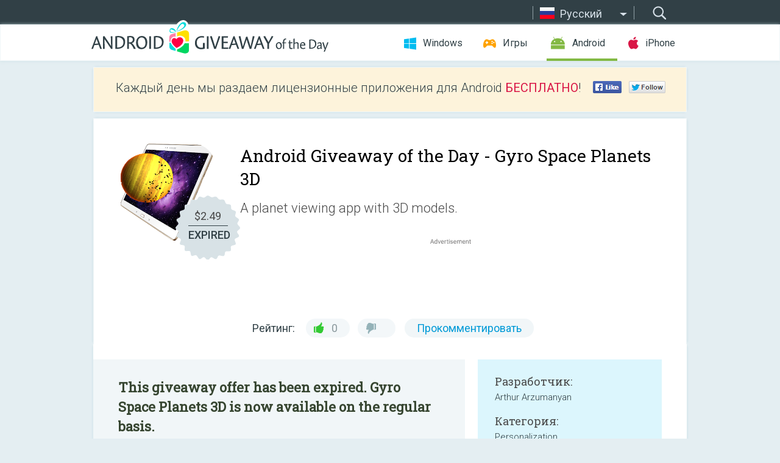

--- FILE ---
content_type: text/html; charset=utf-8
request_url: https://android.giveawayoftheday.com/gyro-space-planets-3d/?lang=ru
body_size: 9932
content:
<!DOCTYPE html>
<!--[if lt IE 7]>      <html class="no-js ielt10 ielt9 ielt8 ielt7" lang="ru"> <![endif]-->
<!--[if IE 7]>         <html class="no-js ie7 ielt10 ielt9 ielt8" lang="ru"> <![endif]-->
<!--[if IE 8]>         <html class="no-js ie8 ielt10 ielt9" lang="ru"> <![endif]-->
<!--[if IE 9]>         <html class="no-js ie9 ielt10" lang="ru"> <![endif]-->
<!--[if gt IE 10]><!--> <html class="no-js" lang="ru"> <!--<![endif]-->
<head>
        <script async src="https://www.googletagmanager.com/gtag/js?id=G-Z2EXT2LRNE"></script>
    <script>
        window.dataLayer = window.dataLayer || [];
        function gtag(){dataLayer.push(arguments);}
        gtag('js', new Date());

        gtag('config', 'G-Z2EXT2LRNE');
    </script>
                            <meta http-equiv="Content-Type" content="text/html; charset=UTF-8" />
            <meta http-equiv="X-UA-Compatible" content="IE=edge">
            <meta name="viewport" content="width=device-width">
            <meta name="format-detection" content="telephone=no">
                        <meta name="verify-v1" content="nKhoQtkI95aX3NsywlbsnmUuAaUMF+QPTdE0phYHyT8=" />
                    
    <meta name="description" content="Daily Android Giveaway - Planets Type:- Red Planet With Red Asteroid Ring- Green Planet  With Green Asteroid Ring- Desert Planet  With  Asteroid Ring- Moon Type Planet  With Asteroid Ring- Frozen Planet  With Asteroid Ring- Rocky..." />
    <meta property="fb:app_id" content="200558050727877"/>
    <meta property="og:type" content="website"/>
    <meta property="og:url" content="https://android.giveawayoftheday.com/gyro-space-planets-3d/?lang=ru"/>
    <meta property="og:title" content=""/>
    <meta property="og:site_name" content="Giveaway of the Day"/>
    <meta property="og:image" content="https://android.giveawayoftheday.com/wp-content/plugins/gotd_googleplay_plugin/images/2019/11/com.AlienPlanets.AlienPlanets_app_icon_1574574339.png"/>
    <meta property="og:description" content="Planets Type:- Red Planet With Red Asteroid Ring- Green Planet  With Green Asteroid Ring- Desert Planet  With  Asteroid Ring- Moon Type Planet  With Asteroid Ring-..."/>

    <meta property="twitter:card" content="summary_large_image" />
    <meta property="twitter:site" content="@GiveawayotDay" />
    <meta property="twitter:url" content="https://android.giveawayoftheday.com/gyro-space-planets-3d/?lang=ru" />
    <meta property="twitter:title" content="Gyro Space Planets  3D" />
    <meta property="twitter:description" content="A planet viewing app with 3D models." />
    <meta property="twitter:image" content="https://android.giveawayoftheday.com/wp-content/plugins/gotd_googleplay_plugin/images/2019/11/com.AlienPlanets.AlienPlanets_Screenshot_1574574339.png" />

                            <link rel="alternate" hreflang="en" href="https://android.giveawayoftheday.com/gyro-space-planets-3d/" type="text/html" />
                                <link rel="alternate" hreflang="es" href="https://android.giveawayoftheday.com/gyro-space-planets-3d/?lang=es" type="text/html" />
                                <link rel="alternate" hreflang="it" href="https://android.giveawayoftheday.com/gyro-space-planets-3d/?lang=it" type="text/html" />
                                <link rel="alternate" hreflang="de" href="https://android.giveawayoftheday.com/gyro-space-planets-3d/?lang=de" type="text/html" />
                                <link rel="alternate" hreflang="fr" href="https://android.giveawayoftheday.com/gyro-space-planets-3d/?lang=fr" type="text/html" />
                                <link rel="alternate" hreflang="pt" href="https://android.giveawayoftheday.com/gyro-space-planets-3d/?lang=pt-br" type="text/html" />
                                <link rel="alternate" hreflang="nl" href="https://android.giveawayoftheday.com/gyro-space-planets-3d/?lang=nl" type="text/html" />
                                <link rel="alternate" hreflang="ru" href="https://android.giveawayoftheday.com/gyro-space-planets-3d/?lang=ru" type="text/html" />
                                <link rel="alternate" hreflang="ja" href="https://android.giveawayoftheday.com/gyro-space-planets-3d/?lang=ja" type="text/html" />
                                <link rel="alternate" hreflang="tr" href="https://android.giveawayoftheday.com/gyro-space-planets-3d/?lang=tr" type="text/html" />
                                <link rel="alternate" hreflang="el" href="https://android.giveawayoftheday.com/gyro-space-planets-3d/?lang=el" type="text/html" />
                                <link rel="alternate" hreflang="ro" href="https://android.giveawayoftheday.com/gyro-space-planets-3d/?lang=ro" type="text/html" />
            
                 <link rel="stylesheet" href="https://android.giveawayoftheday.com/css/modal.css?v=1525361059" />
        
        <link href='https://fonts.googleapis.com/css?family=Roboto+Slab:400,300&amp;subset=latin' rel='stylesheet' type='text/css'>
        <link href='https://fonts.googleapis.com/css?family=Roboto:400,300,500,700,300italic&amp;subset=latin' rel='stylesheet' type='text/css'>
        <title>Android Giveaway of the Day - Gyro Space Planets  3D</title>
                    <link rel="stylesheet" href="https://android.giveawayoftheday.com/css/android/main.css?v=1553782962" />
                <link rel="shortcut icon" href="https://android.giveawayoftheday.com/images/favicon.ico" type="image/x-icon">
            <link rel="stylesheet" href="https://android.giveawayoftheday.com/css/android/post.css?v=1566991764" />
    <link rel="stylesheet" href="https://android.giveawayoftheday.com/css/android/banner.css?v=1455286791" />
    <link rel="stylesheet" href="https://android.giveawayoftheday.com/css/remodal.css?v=1451286268" />
    <link rel="stylesheet" href="https://android.giveawayoftheday.com/css/remodal-default-theme.css?v=1451286268" />
    <link rel="stylesheet" href="https://android.giveawayoftheday.com/css/fancybox.css?v=1453363896" />
        <!--[if lte IE 8]><link href="https://android.giveawayoftheday.com/css/ie8.css" rel="stylesheet" type="text/css" /><![endif]-->
        <script type="text/javascript">
                                </script>
                            <script src="https://ajax.googleapis.com/ajax/libs/jquery/1.10.1/jquery.min.js"></script>
                        <script src="https://android.giveawayoftheday.com/js/plugins.js?v=1485935778"></script>
            <script src="https://android.giveawayoftheday.com/js/script.js?v=1710757379"></script>

            <script>
                var common_actions_settings = {
                    search_url: 'https://android.giveawayoftheday.com/?lang=ru',
                    is_ie9: 0,
                    fb_app_id: '200558050727877',
                    project: 'android',
                    locale: 'ru',
                    safari_push: {
                        enabled: 0,
                        url: 'https://android.giveawayoftheday.com/safari_push?lang=ru',
                        website_uid: 'web.com.giveawayoftheday.www',
                        token_url: 'https://android.giveawayoftheday.com/safari_push/check-token?lang=ru',
                        enabled_subprojects: 0
                    }
                };
                jQuery(document).ready(function() {
                    common_actions.init(common_actions_settings);
                    achecker.init({
                        enabled: true,
                        from: 'gaotd_android',
                        is_mobile: false,
                        show_rest: false
                    });
                    away_bnr.init({
                        is_showed: false,
                        idle_interval: 3000,
                        enabled: 0
                    });
                });

                var text_counters = {hours: 'часов', mins: 'минут', secs: 'секунд', days: 'дней'};
            </script>

                    <script>
            jQuery(document).ready(function () {
                getTopCloseOnload();
                makeFixedCloseOnload();
                jQuery(window).scroll(function () {
                    makeFixedCloseOnload();
                })
            });

            function makeFixedCloseOnload() {
                var close_onload = jQuery('.close_onload');
                if (close_onload.length == 0) return;
                var s = jQuery(window).scrollTop() + 20;
                if (s > jQuery('.giveaway_day').offset().top && s != 0) {
                    close_onload.addClass('fixed_closed_onload');
                    close_onload.css('left', jQuery('.wrapper').offset().left - 100)
                    close_onload.css('top', 20)
                }
                else {
                    if (close_onload.hasClass('fixed_closed_onload')) {
                        getTopCloseOnload();
                    }
                    close_onload.removeClass('fixed_closed_onload');
                    close_onload.css('left', '-100px');

                }
            }

            function getTopCloseOnload() {
                var close_onload = jQuery('.close_onload');
                if (close_onload.length == 0) return;
                var top = 0;
                close_onload.css('top',0);
                jQuery('.slogan').each(function () {
                    top = parseInt(close_onload.css('top'));
                    var $this = jQuery(this);
                    var h = parseInt($this.outerHeight());
                    if ($this.css('display') != 'none' && h != 0) {
                        var margin_bottom = parseInt($this.css('margin-bottom'));
                        top = top + margin_bottom + h;
                    }
                    close_onload.css('top', top);
                })
            }
        </script>
        
    <script>
        check_user_lang.lang_redirect = function() {
            if (getCookie('lang') == 1) {
                return;
            }
            var cookie_domain = this.conf.domain.replace(/:8080$/g, '');
            setCookie('lang', 1, {path: '/', expires: 24*60*60, domain: '.' + cookie_domain});
            var lang_regex = new RegExp("[\\?&]lang=([^&#]*)");
            var cur_lang = lang_regex.exec(window.location.search);
            cur_lang = cur_lang ? cur_lang[1] : 'en';
            if (cur_lang != 'en') {
                return;
            }
            var lang_domain = 'en';
            var subdomains = JSON.parse(this.conf.subdomains_json);
            jQuery.each(subdomains, function(url, lang) {
                if (navigator.language == lang['code'] || navigator.language.indexOf(lang['code']+'-') >= 0) {
                    lang_domain = url;
                }
            });

            if (lang_domain == cur_lang) {
                return;
            }

            location.href = document.location.protocol + '//android.' + this.conf.domain + '/' + (this.conf.path ? this.conf.path + '/' : '') + '?lang='+lang_domain;
        };
        common_actions_settings.twitter_acc = 'https://twitter.com/android_gotd';
    </script>

    <script type="text/javascript">
        (function($) {
            $(function() {
                post_actions.resizePostBlock = function(e) {
                    var margin_top = $('.requirements').outerHeight() + 20;
                    if(!Modernizr.mq('(min-width: 1036px)')) {
                        margin_top = '';
                    }
                    $('.offers').css('margin-top', margin_top);
                };
                post_actions.updateRequirements = function(e) {
                    return;
                }
                post_actions.init({
                    post_id: 5115,
                    is_active: 0,
                    vote: {
                        send_url: '/ajax/posts/vote/add'
                    },
                    negative_form: {
                        url: '/ajax/posts/vote/negative-form'
                    },
                    last_comments: {
                        send_url: '/ajax/posts/other-comments'
                    },
                    error_no_reason_text: 'Пожалуйста, выберите причину.',
                    error_no_description_text: 'Пожалуйста, заполните форму в нижней части и опишите причину.'
                });
                comments_actions.init({
                    post_id: 5115,
                    lang_id: 8,
                    vote_url: '/ajax/comments/vote/add',
                    add_comment_url: '/ajax/comments/add',
                    reply_text: 'Ответить',
                    cancel_text: 'Отменить',
                    no_fields_text: 'Пожалуйста, заполните необходимые поля',
                    fb_app_id: '200558050727877',
                    show_fb_comments: false,
                    lang: 'ru',
                    fb_comm_url: '/ajax/comments/fb-event'
                });
                check_user_lang.init({
                    is_lang_redirect: 1,
                    subdomains_json: '{"en":{"code":"en","name":"English"},"es":{"code":"es","name":"Espa\u00f1ol"},"it":{"code":"it","name":"Italiano"},"de":{"code":"de","name":"Deutsch"},"fr":{"code":"fr","name":"Fran\u00e7ais"},"pt-br":{"code":"pt","name":"Portugu\u00eas"},"nl":{"code":"nl","name":"Nederlands"},"ru":{"code":"ru","name":"\u0420\u0443\u0441\u0441\u043a\u0438\u0439"},"ja":{"code":"ja","name":"\u65e5\u672c\u8a9e"},"tr":{"code":"tr","name":"T\u00fcrk\u00e7e"},"el":{"code":"el","name":"\u0395\u03bb\u03bb\u03b7\u03bd\u03b9\u03ba\u03ac"},"ro":{"code":"ro","name":"Rom\u00e2n\u0103"}}',
                    domain: 'giveawayoftheday.com',
                    path: 'gyro-space-planets-3d'
                });
                                    downloadShareForm.fbInit('200558050727877');
                                var countdown_until = new Date('17 January 2026 08:00:00');
                gaotd_countdown.render('.giveaway_counter', countdown_until, text_counters);
                                                                                                                                                    $('.download_logging').click(function() {
                                    });
                                            });
        })(jQuery);

    </script>
    <script src="https://android.giveawayoftheday.com/js/jquery.fancybox.pack.js?v=1451286268"></script>
    <script>
        jQuery(document).ready(function() {
                jQuery(".screenshot_image").fancybox({
                    padding : 0,
                    centerOnScroll : true,
                    type : 'image',
                    openEffect	: 'elastic',
                    closeEffect	: 'elastic',
                    helpers : {
                        title : {type : 'outside'},
                        overlay: {locked: false}
                    },
                    'beforeLoad': function () {
                        if (window.addEventListener) {
                            window.addEventListener('DOMMouseScroll', wheel, false);
                        }
                        window.onmousewheel = document.onmousewheel = wheel;
                        var keys = [37, 38, 39, 40];
                        document.onkeydown = function (e) {
                            for (var i = keys.length; i--;) {
                                if (e.keyCode === keys[i]) {
                                    preventDefault(e);
                                    return;
                                }
                            }
                        };
                    },
                    'afterClose': function () {
                        if (window.removeEventListener) {
                            window.removeEventListener('DOMMouseScroll', wheel, false);
                        }
                        window.onmousewheel = document.onmousewheel = document.onkeydown = null;
                    }
                });
            }
        );
        /* fancybox no scroll helpers */

        function preventDefault(e) {
            e = e || window.event;
            if (e.preventDefault) e.preventDefault();
            e.returnValue = false;
        }

        function wheel(e) {
            preventDefault(e);
        }
    </script>
                                    <script  src="https://android.giveawayoftheday.com/widget.php?url=https%3A%2F%2Fandroid.giveawayoftheday.com%2Fgyro-space-planets-3d%2F%3Flang%3Dru"></script>
    </head>
<body class="past ru">
<div class="st-container">
    <div class="st-pusher">
        <div class="top_head">
            <div class="width">
                <div class="header_search">
                    <div class="inputbox_wrap">
                        <input type="text" placeholder="Поиск" class="inputbox" />
                    </div>
                    <div class="submit_wrap">
                        <input type="submit" class="button" value="Поиск" />
                    </div>
                </div>
                                    <div class="header_lang">
                        <div class="curr_lang ieb">
                            <span class="ru">Русский</span>
                        </div>
                        <ul class="menu languages">
                                                                    <li><a class="en" href="https://android.giveawayoftheday.com/gyro-space-planets-3d/" hreflang="en">English</a></li>
                                                            <li><a class="es" href="https://android.giveawayoftheday.com/gyro-space-planets-3d/?lang=es" hreflang="es">Español</a></li>
                                                            <li><a class="it" href="https://android.giveawayoftheday.com/gyro-space-planets-3d/?lang=it" hreflang="it">Italiano</a></li>
                                                            <li><a class="de" href="https://android.giveawayoftheday.com/gyro-space-planets-3d/?lang=de" hreflang="de">Deutsch</a></li>
                                                            <li><a class="fr" href="https://android.giveawayoftheday.com/gyro-space-planets-3d/?lang=fr" hreflang="fr">Français</a></li>
                                                            <li><a class="pt" href="https://android.giveawayoftheday.com/gyro-space-planets-3d/?lang=pt-br" hreflang="pt">Português</a></li>
                                                            <li><a class="nl" href="https://android.giveawayoftheday.com/gyro-space-planets-3d/?lang=nl" hreflang="nl">Nederlands</a></li>
                                                                        <li><a class="ja" href="https://android.giveawayoftheday.com/gyro-space-planets-3d/?lang=ja" hreflang="ja">日本語</a></li>
                                                            <li><a class="tr" href="https://android.giveawayoftheday.com/gyro-space-planets-3d/?lang=tr" hreflang="tr">Türkçe</a></li>
                                                            <li><a class="el" href="https://android.giveawayoftheday.com/gyro-space-planets-3d/?lang=el" hreflang="el">Ελληνικά</a></li>
                                                            <li><a class="ro" href="https://android.giveawayoftheday.com/gyro-space-planets-3d/?lang=ro" hreflang="ro">Română</a></li>
                                                </ul>
                    </div>
                            </div>
        </div>
        <div class="header cf">
            <div class="width">
                                    <div class="header_side">
                        <div class="header_nav_trig"></div>
                        <nav class="header_nav">
                            <ul class="menu">
                                <li class="w ">
                                    <a href="https://ru.giveawayoftheday.com/">Windows</a>
                                </li>
                                <li class="g ">
                                    <a href="https://game.giveawayoftheday.com/">Игры</a>
                                </li>
                                <li class="a active">
                                    <a href="https://android.giveawayoftheday.com/?lang=ru">Android</a>
                                </li>
                                <li class="i ">
                                    <a href="https://iphone.giveawayoftheday.com/?lang=ru">iPhone</a>
                                </li>
                            </ul>
                        </nav>
                                                    <div class="language">
                                <label>Your language:</label>
                                <select>
                                                            <option value="https://android.giveawayoftheday.com/gyro-space-planets-3d/" >English</option>
                                <option value="https://android.giveawayoftheday.com/gyro-space-planets-3d/?lang=es" >Español</option>
                                <option value="https://android.giveawayoftheday.com/gyro-space-planets-3d/?lang=it" >Italiano</option>
                                <option value="https://android.giveawayoftheday.com/gyro-space-planets-3d/?lang=de" >Deutsch</option>
                                <option value="https://android.giveawayoftheday.com/gyro-space-planets-3d/?lang=fr" >Français</option>
                                <option value="https://android.giveawayoftheday.com/gyro-space-planets-3d/?lang=pt-br" >Português</option>
                                <option value="https://android.giveawayoftheday.com/gyro-space-planets-3d/?lang=nl" >Nederlands</option>
                                <option value="https://android.giveawayoftheday.com/gyro-space-planets-3d/?lang=ru" selected>Русский</option>
                                <option value="https://android.giveawayoftheday.com/gyro-space-planets-3d/?lang=ja" >日本語</option>
                                <option value="https://android.giveawayoftheday.com/gyro-space-planets-3d/?lang=tr" >Türkçe</option>
                                <option value="https://android.giveawayoftheday.com/gyro-space-planets-3d/?lang=el" >Ελληνικά</option>
                                <option value="https://android.giveawayoftheday.com/gyro-space-planets-3d/?lang=ro" >Română</option>
                                            </select>
                                <span>&#9660;</span>
                            </div>
                                            </div>
                    <a href="https://android.giveawayoftheday.com/?lang=ru" class="header_logo"></a>
                                                </div>
        </div><!-- .header-->

                <div class="modal" style="display: none;" id="modal_chrome_notif">
    <div class="modal_bg"></div>
    <div class="wrapper_modal modal_notification">
        <div class="table-cell">
            <div class="block_push p">
                <a href="#" class="close_btn" id="close_btn_modal_chrome"></a>
                <p>
                    Never miss all the cool giveaways:<br>
                    get notifications in your browser!
                </p>
                <div class="button_wrapper">
                    <a href="#" class="grey btn" id="no_btn_modal_chrome">No, thanks</a>
                    <a href="#" class="blue btn" id="yes_btn_modal_chrome">Yes, I'd like to</a>
                </div>
            </div>
                        </div>
    </div>
</div>
        <div class="wrapper width">
                        <div class="middle cf">
                    <div class="middle cf">
        <div class="col2 slogan jus">
    <p>Каждый день мы раздаем лицензионные приложения для Android <b>БЕСПЛАТНО</b>!</p>

    <ul class="like_block_rendered">

        <li class="like_block_fb_c">
            <div class="like_block_fb" title="Like" onmousemove="common_actions.showSocialFbLikeButton(event)">
			</div>
        </li>
        <li class="like_block_tw_c">
            <div class="like_block_tw" title="Like" onmousemove="common_actions.showSocialTwLikeButton(event)">
			</div>
        </li>
    </ul>

</div>        <div class="col1 giveaway_day">
            <div class="giveaway_wrap cf">
                <div class="giveaway_img">                     <img src="https://android.giveawayoftheday.com/wp-content/plugins/gotd_googleplay_plugin/images/2019/11/com.AlienPlanets.AlienPlanets_app_icon_1574574339.png" alt="Gyro Space Planets  3D Giveaway" >
                    <div class="giveaway_label">
                        <a href="/download/?id=5115&amp;source=site" class="label_link download_logging"></a>
                        <div class="old_price">
                            $2.49
                        </div>
                        <div class="free">
                                                            EXPIRED
                                                    </div>
                    </div>
                </div>
                <div class="over">
                    <div class="giveaway_title">
                        <h1>Android Giveaway of the Day&nbsp;- <span>Gyro Space Planets  3D</span></h1>
                    </div>
                    <div class="giveaway_descr"> A planet viewing app with 3D models.</div>
                    <a href="/download/?id=5115&amp;source=site" class="second_btn download_logging"><span class="old_price">$2.49</span>
                                                    EXPIRED
                                            </a>
                </div>
                <div class="top_ab aa-728">
                    <script async src="//pagead2.googlesyndication.com/pagead/js/adsbygoogle.js"></script>
        <!-- Android GOTD Responsive / Product Page ATF -->
        <ins class="adsbygoogle a_block_top"
             style="display:block"
             data-ad-client="ca-pub-5954465348452390"
             data-ad-slot="2064525062"
             data-ad-format="fluid"></ins>
        <script>
            (adsbygoogle = window.adsbygoogle || []).push({});
        </script>
    </div>
                <div class="wrapper_v">
                    <span class="wrap_votes disabled ">
    <span class="text">Рейтинг:</span>
                <span class="positive">0</span>
    <span class="negative"></span>
            <span class="wrap_count">
        <a href="#comments">
                            Прокомментировать                    </a>
    </span>

    </span>                                    </div>
            </div>
        </div>

        

        <div class="col1 wrap_content">
            <div class="left_col">
                                <div class="col2-1 col-r timer">
                    <div class="left">
                        <p><b>This giveaway offer has been expired. Gyro Space Planets  3D  is now available on the regular basis.</b></p>
                    </div>
                    <div class="wrap_links">
                        <a href="/download/?id=5115&amp;source=site" class="download_btn download_logging" target="_blank">
                            Скачать <span>Gyro Space Planets  3D</span>
                        </a>
                    </div>
                </div>
                                <div class="wrapper_screens">
                                            <a rel="gallery" class="screenshot_image" href="https://android.giveawayoftheday.com/wp-content/plugins/gotd_googleplay_plugin/images/2019/11/com.AlienPlanets.AlienPlanets_Screenshot_1574574339.png"><img src="https://android.giveawayoftheday.com/wp-content/plugins/gotd_googleplay_plugin/images/2019/11/com.AlienPlanets.AlienPlanets_Screenshot_1574574339.png" alt="" /></a>
                                            <a rel="gallery" class="screenshot_image" href="https://android.giveawayoftheday.com/wp-content/plugins/gotd_googleplay_plugin/images/2019/11/com.AlienPlanets.AlienPlanets_Screenshot_1574574341.png"><img src="https://android.giveawayoftheday.com/wp-content/plugins/gotd_googleplay_plugin/images/2019/11/com.AlienPlanets.AlienPlanets_Screenshot_1574574341.png" alt="" /></a>
                                            <a rel="gallery" class="screenshot_image" href="https://android.giveawayoftheday.com/wp-content/plugins/gotd_googleplay_plugin/images/2019/11/com.AlienPlanets.AlienPlanets_Screenshot_1574574344.png"><img src="https://android.giveawayoftheday.com/wp-content/plugins/gotd_googleplay_plugin/images/2019/11/com.AlienPlanets.AlienPlanets_Screenshot_1574574344.png" alt="" /></a>
                                            <a rel="gallery" class="screenshot_image" href="https://android.giveawayoftheday.com/wp-content/plugins/gotd_googleplay_plugin/images/2019/11/com.AlienPlanets.AlienPlanets_Screenshot_1574574346.png"><img src="https://android.giveawayoftheday.com/wp-content/plugins/gotd_googleplay_plugin/images/2019/11/com.AlienPlanets.AlienPlanets_Screenshot_1574574346.png" alt="" /></a>
                                            <a rel="gallery" class="screenshot_image" href="https://android.giveawayoftheday.com/wp-content/plugins/gotd_googleplay_plugin/images/2019/11/com.AlienPlanets.AlienPlanets_Screenshot_1574574348.png"><img src="https://android.giveawayoftheday.com/wp-content/plugins/gotd_googleplay_plugin/images/2019/11/com.AlienPlanets.AlienPlanets_Screenshot_1574574348.png" alt="" /></a>
                                            <a rel="gallery" class="screenshot_image" href="https://android.giveawayoftheday.com/wp-content/plugins/gotd_googleplay_plugin/images/2019/11/com.AlienPlanets.AlienPlanets_Screenshot_1574574350.png"><img src="https://android.giveawayoftheday.com/wp-content/plugins/gotd_googleplay_plugin/images/2019/11/com.AlienPlanets.AlienPlanets_Screenshot_1574574350.png" alt="" /></a>
                                    </div>
                <div class="col1 prog_descr">
                    <div class="center_ab aa-300">
                    <script async src="//pagead2.googlesyndication.com/pagead/js/adsbygoogle.js"></script>
        <!-- Android GOTD Responsive / Product Page BTF -->
        <ins class="adsbygoogle a_block_center"
             style="display:block"
             data-ad-client="ca-pub-5954465348452390"
             data-ad-slot="5017991465"
             data-ad-format="fluid"></ins>
        <script>
            (adsbygoogle = window.adsbygoogle || []).push({});
        </script>
    </div>
                    <p>Planets Type:</p>
<p>- Red Planet With Red Asteroid Ring<br />- Green Planet  With Green Asteroid Ring<br />- Desert Planet  With  Asteroid Ring<br />- Moon Type Planet  With Asteroid Ring<br />- Frozen Planet  With Asteroid Ring<br />- Rocky Planet  With Asteroid Ring<br />- Gas Planet  With Asteroid Ring<br />- Liquid Planet  With Asteroid Ring<br />- Purple Planet  With Asteroid Ring<br />- Molten Planet  With Asteroid Ring<br />- Ice Planet  With Asteroid Ring</p>
<p>Effects:</p>
<p>- Gyroscope Effect</p>
<p>Options:</p>
<p>- Sun<br />- Asteroids Belt<br />- Control Screen ---> Control Screen will help you to Switch Planets more fast and easier.<br />- Disable and Enable Control Screen From Settings Menu.<br />- Double Tap Available to Open Settings Menu.</p>
<p>SUMMARY:</p>
<p>                                  The Best android live Wallpaper 2017﻿</p>
<p>- Very Colorful, Animated, 3D Gyroscope  Planets With Colorful Asteroid  Environment will bring alive your phone<br />  and tablet screen and fill it  with stunning vivid colors.</p>
<p>                       Futuristic 3D Graphics Powered By Unity Engine.</p>
<p>                       More Options Will Be Added In Upcoming Version.</p>
<p>                                                    ENJOY ;)</p>

                </div>

                <div class="col2-2 col-r requirements">
                    <h3>Разработчик:</h3>
                                        <p>Arthur Arzumanyan</p>
                    <h3>Категория:</h3>
                    <p>Personalization</p>
                    <h3>Версия:</h3>
                    <p>1.0.2</p>
                    <h3>Размер:</h3>
                    <p>23M</p>
                    <h3>Возраст:</h3>
                    <p>Everyone</p>
                    <h3>Совместимость:</h3>
                    <p>2.3 and up</p>
                </div>

                
                <div class="col1 comments  no-fb-com" id="comment_conteiner">
    <div class="wrap_comments" id="comments">

        <h2>Комментарии</h2>

                <div class="rate_thx">
            <span>Спасибо за Ваш голос!</span><br>Понравилась программа? Оставьте комментарий!
        </div>
        
        
                <div class="wrap_form">
            <div>
                                                <div class="comments_error pink"></div>
                                <form method="post" id="comment_form">
                    <input type="hidden" name="parent" value="0" id="comment_parent">
                    <input type="hidden" name="reply" value="0" id="comment_reply">
                    <div class="top_wrap first">
                        <input type="text" name="name" placeholder="Имя*" value="">
                    </div>
                    <div class="top_wrap second">
                        <input type="text" name="email" placeholder="Электронная почта* (не показывается на сайте)" value="">
                    </div>
                                        <textarea name="content" placeholder="Добавить комментарий..."></textarea>

                    <div class="comments-replies-notice">
                        <input type="checkbox" id="replies_notice" name="replies_notice" value="1" class="custom-checkbox" checked>
                        <label for="replies_notice" class="custom-checkbox">
                            Уведомлять меня о новых ответах пользователей.
                        </label>
                    </div>

                       
                    <div id="googlerecaptcha" style="margin-bottom:20px; display: none;"></div>
                    <script src="https://www.google.com/recaptcha/api.js?hl=ru&render=explicit" async defer></script>
                    <script type="text/javascript">                 
                    var renderRecaptcha = function() {
                            grecaptcha.render('googlerecaptcha', {
                              'sitekey' : ''
                            });
                          };    
                    </script>                                        
                                           
                    <input type="submit" value="Добавить комментарий">
                    <div class="comment_form_loading"></div>
                </form>
                            </div>
        </div>
                
                            

                
        <div id="comments_container">
                    </div>
        
        
          

            </div>

    </div>
            </div>
            <div class="right_col">
                <div class="col2 offers">
                        <div id="giveaway_termswidget"></div>
                                        <div class="col2-2 col-r download download_win ">
                                                    <span class="lbl"><span class="light_blue">Windows</span> Giveaway of the Day</span>
                            <div>
                                <div class="giveaway_img">
                                    <img src="https://giveawayoftheday.com/wp-content/uploads/2025/09/b0ab48953225673482c8a79a48284bc6.png" class="icon120" alt="">
                                    <div class="giveaway_label">
                                        <a href="https://ru.giveawayoftheday.com/ashampoo-home-design-10/" class="label_link"></a>
                                        <div class="old_price">$50.00</div>
                                        <div class="free">
                                                                                            <span class="big">free</span> today
                                                                                    </div>
                                    </div>
                                </div>
                                <div class="over">
                                    <div class="giveaway_title">
                                        <a href="https://ru.giveawayoftheday.com/ashampoo-home-design-10/">Ashampoo Home Design 10</a>
                                    </div>
                                    <div class="giveaway_descr">Спроектируйте, расширьте и обставьте свой дом с помощью этого 3D-инструмента!</div>
                                </div>
                                <div class="giveaway_counter"></div>
                                <div class="giveaway_buttons">
                                    <a href="https://ru.giveawayoftheday.com/ashampoo-home-design-10/" class="proceed">Перейти на страницу загрузки</a>
                                </div>
                            </div>
                                            </div>
                </div>
            </div>
        </div>
    </div>

            <div class="col1 wrap_goto">
                            <a href="https://android.giveawayoftheday.com/yi-pro-yi-action-camera/?lang=ru" class="link_prev">&#171;&nbsp;Yi Pro - Yi Action Camera</a>
                                        <a href="https://android.giveawayoftheday.com/2019-colorcal-all-colors-usps-carrier-calendar/?lang=ru" class="link_next">2019 ColorCal (All Colors) USPS carrier calendar&nbsp;&#187;</a>
                    </div>
    
    <div data-remodal-id="modal">
        <button data-remodal-action="close" class="remodal-close"></button>
        <div id="remodal-content"></div>
    </div>

                               </div><!-- .middle-->
            <div class="footer cf">
                    <nav class="footer_nav">
        <ul class="menu jus">
            <li><a href="https://android.giveawayoftheday.com/">Главная</a></li>
            <li><a href="https://android.giveawayoftheday.com/submit-your-app/">Разработчикам</a></li>
            <li><a href="#" class="call_subscribe_form">Подписаться</a></li>
            <li><a href="https://www.giveawayoftheday.com/about/contact/">Обратная связь</a></li>
            <li><a href="https://www.giveawayoftheday.com/forums/">Форум</a></li>
            <li><a href="https://blog.giveawayoftheday.com/">Блог</a></li>
        </ul>
    </nav>
    <div class="row">
        <div class="col2 social">
            <ul class="menu menu_rss">
                <li><a href="https://android.giveawayoftheday.com/feed/?lang=ru" class="rss ieb">RSS фид</a></li>
                <li><a href="https://android.giveawayoftheday.com/comments/feed/?lang=ru" class="rss ieb">RSS фид комментариев</a></li>
            </ul>
            <ul class="menu menu_social">
                <li><a href="https://www.facebook.com/giveawayotday/" class="fb ieb">Мы в Facebook</a></li>
            </ul>
        </div>
        <div class="col1 copyright">
            <p>&copy; 2006 - 2026 <a href="https://www.giveawayoftheday.com/">giveawayoftheday.com</a>. <span> Все права защищены.</span></p>
        </div>
    </div>
            </div><!-- .footer -->
        </div><!-- .wrapper -->
    </div>
</div>
        <script type="text/javascript">
    document.write("<img src='https://www.giveawayoftheday.com/log.php?id=2969,7241,7246&r=" + Math.round(100000 * Math.random()) + "' class='absolute'/>");
</script>
    <script>
        (function($) {
            $(function() {
                subscribe_popup_form.init({
                    form_url: '/posts/mailing/subscribe?lang=ru',
                    subscribe: {url: '/ajax/posts/mailing/subscribe'}
                });
            });
        })(jQuery);
    </script>
</body>
</html>


--- FILE ---
content_type: text/html; charset=utf-8
request_url: https://www.google.com/recaptcha/api2/aframe
body_size: -87
content:
<!DOCTYPE HTML><html><head><meta http-equiv="content-type" content="text/html; charset=UTF-8"></head><body><script nonce="UuAtkHCy5EM8z88JaYHLlg">/** Anti-fraud and anti-abuse applications only. See google.com/recaptcha */ try{var clients={'sodar':'https://pagead2.googlesyndication.com/pagead/sodar?'};window.addEventListener("message",function(a){try{if(a.source===window.parent){var b=JSON.parse(a.data);var c=clients[b['id']];if(c){var d=document.createElement('img');d.src=c+b['params']+'&rc='+(localStorage.getItem("rc::a")?sessionStorage.getItem("rc::b"):"");window.document.body.appendChild(d);sessionStorage.setItem("rc::e",parseInt(sessionStorage.getItem("rc::e")||0)+1);localStorage.setItem("rc::h",'1768611004287');}}}catch(b){}});window.parent.postMessage("_grecaptcha_ready", "*");}catch(b){}</script></body></html>